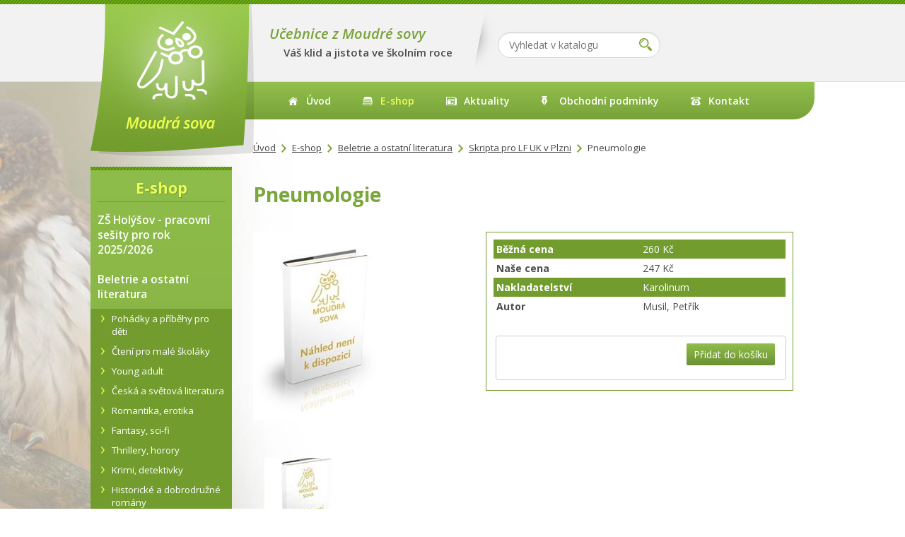

--- FILE ---
content_type: text/html; charset=utf-8
request_url: https://www.moudrasova.cz/e-shop?oid=4370838&nid=13923&action=itemDetail&id=59144
body_size: 8869
content:
<!DOCTYPE html>
<html lang="cs" data-lang-system="cs">
	<head>



		<!--[if IE]><meta http-equiv="X-UA-Compatible" content="IE=EDGE"><![endif]-->
			<meta name="viewport" content="width=device-width, initial-scale=1, user-scalable=yes">
			<meta http-equiv="content-type" content="text/html; charset=utf-8" />
			<meta name="robots" content="index,follow" />
			<meta name="author" content="Antee s.r.o." />
			<meta name="google-site-verification" content="zdhcazDtZliqupSGg7yJcK-soXgOWYEzriUnK5_decI" />
			<meta name="viewport" content="width=device-width, initial-scale=1, user-scalable=yes" />
<title>Pneumologie  | Knihkupectví Moudrá sova</title>

		<link rel="stylesheet" type="text/css" href="https://cdn.antee.cz/jqueryui/1.8.20/css/smoothness/jquery-ui-1.8.20.custom.css?v=2" integrity="sha384-969tZdZyQm28oZBJc3HnOkX55bRgehf7P93uV7yHLjvpg/EMn7cdRjNDiJ3kYzs4" crossorigin="anonymous" />
		<link rel="stylesheet" type="text/css" href="/style.php?nid=RVFHQ0U=&amp;ver=1768399196" />
		<link rel="stylesheet" type="text/css" href="/css/libs.css?ver=1768399900" />
		<link rel="stylesheet" type="text/css" href="https://cdn.antee.cz/genericons/genericons/genericons.css?v=2" integrity="sha384-DVVni0eBddR2RAn0f3ykZjyh97AUIRF+05QPwYfLtPTLQu3B+ocaZm/JigaX0VKc" crossorigin="anonymous" />

		<script src="/js/jquery/jquery-3.0.0.min.js" ></script>
		<script src="/js/jquery/jquery-migrate-3.1.0.min.js" ></script>
		<script src="/js/jquery/jquery-ui.min.js" ></script>
		<script src="/js/jquery/jquery.ui.touch-punch.min.js" ></script>
		<script src="/js/libs.min.js?ver=1768399900" ></script>
		<script src="/js/ipo.min.js?ver=1768399889" ></script>
			<script src="/js/locales/cs.js?ver=1768399196" ></script>

			<script src='https://www.google.com/recaptcha/api.js?hl=cs&render=explicit' ></script>

		<link href="/aktuality?action=atom" type="application/atom+xml" rel="alternate" title="Aktuality">
<link href="//fonts.googleapis.com/css?family=Open+Sans:400,600,600italic,700&amp;subset=latin,latin-ext" rel="stylesheet" type="text/css">
<script type="text/javascript">
$(function() {
$("#ipocopyright").insertAfter($("#ipocontainer"));
});
</script>
<script type="text/javascript">
$(document).ready(function() {
$(".minicart .form-item.approval label span:eq(0)").html("Souhlasím s <a href='/obchodni-podminky' target='_blank'>obchodními podmínkami<\/a> a se zpracováním osobních údajů");
});
</script>
<script type="text/javascript">
$(document).ready(function() {
$('#frmform-companyName-pair > div.form-item-label > label').append('<span class="manually-added-meta meta"> - povinné');
$('#frmform-companyICO-pair > div.form-item-label > label').append('<span class="manually-added-meta meta"> - povinné');
if ($('#frmform-typeCostumer').val() === "0") {
$('.transport-free').show();
$('.manually-added-meta').show();
} else {
$('.transport-free').hide();
$('.manually-added-meta').hide();
}
if ($("#minicart-overall-field").length) {
$('<div class="form-item" id="VyslCenaSDopravou">').insertBefore('.form-item.buttons');
$("#VyslCenaSDopravou").html('<div class="form-item-label">Celková cena s dopravou a platbou: ');
$("#VyslCenaSDopravou").append('<div class="form-item-field">');
calculateOverallPrice()
$("#frmform-shippingSchool-pair > div.form-item-field").on("click", function() {
calculateOverallPrice();
if ($('input[name=shippingSchool]:checked').val() === "transportService1_0") {
$('.transport-free').hide();
} else {
$('.transport-free').show();
}
});
$("#frmform-shippingPrivateCostumer-pair > div.form-item-field").on("click", function() {
calculateOverallPrice();
});
$("#frmform-paymentSchool-pair > div.form-item-field").on("click", function() {
calculateOverallPrice();
});
$("#frmform-paymentInplace-pair > div.form-item-field").on("click", function() {
calculateOverallPrice();
});
$("#frmform-payment-pair > div.form-item-field").on("click", function() {
calculateOverallPrice();
});
$("#frmform-typeCostumer").on("change", function() {
calculateOverallPrice();
if ($('#frmform-typeCostumer').val() === "0") {
$('.transport-free').show();
$('.manually-added-meta').show();
} else {
$('.transport-free').hide();
$('.manually-added-meta').hide();
}
});
}
function calculateOverallPrice() {
var formularCenaZbozi = $("#minicart-overall-field").find("td").eq(1).html().replace(" Kč","");
if ($("#frmform-shippingPrivateCostumer-pair").css("display") != "none") {
var formularCenaDopravyRaw = $("#frmform-shippingPrivateCostumer-pair > .form-item-field").find("input:checked").eq(0).attr("value");
}
if ($("#frmform-shippingSchool-pair").css("display") != "none") {
var formularCenaDopravyRaw = $("#frmform-shippingSchool-pair > .form-item-field").find("input:checked").eq(0).attr("value");
}
var formularCenaDopravyStart = formularCenaDopravyRaw.indexOf("_") + 1;
var formularCenaDopravy = formularCenaDopravyRaw.substring(formularCenaDopravyStart);
if($("#frmform-payment-pair").css("display") != "none") {
var formularCenaPlatbyRaw = $("#frmform-payment-pair > .form-item-field").find("input:checked").eq(0).attr("value");;
}
if($("#frmform-paymentInplace-pair").css("display") != "none") {
var formularCenaPlatbyRaw = $("#frmform-paymentInplace-pair > .form-item-field").find("input:checked").eq(0).attr("value");;
}
if($("#frmform-paymentSchool-pair").css("display") != "none") {
var formularCenaPlatbyRaw = $("#frmform-paymentSchool-pair > .form-item-field").find("input:checked").eq(0).attr("value");;
}
var formularCenaPlatbyStart = formularCenaPlatbyRaw.indexOf("_") + 1;
var formularCenaPlatby = formularCenaPlatbyRaw.substring(formularCenaPlatbyStart);
var FormularCenaSDopravou = parseInt(formularCenaZbozi) + parseInt(formularCenaDopravy) + parseInt(formularCenaPlatby);
$("#VyslCenaSDopravou > .form-item-field").html(FormularCenaSDopravou + ' Kč');
}
});
</script>
<script type="text/javascript">
$(document).ready(function() {
$("#frmform-paymentInplace-pair .form-item-field label").text("Na prodejně - hotově nebo platební kartou");
});
</script>	</head>

	<body id="page4370838" class="subpage4370838"
			
			data-nid="13923"
			data-lid="CZ"
			data-oid="4370838"
			data-layout-pagewidth="764"
			
			data-slideshow-timer="3"
			 data-ipo-meta-category="4422" data-ipo-meta-parent-categories="4205" data-ipo-meta-subcategory="4422 4205" data-ipo-meta-item-id="59144" data-ipo-meta-item-code="59144"
						
				
				data-layout="responsive" data-viewport_width_responsive="1024"
			>



						<div id="ipocontainer">

			<div class="menu-toggler">

				<span>Menu</span>
				<span class="genericon genericon-menu"></span>
			</div>

			<span id="back-to-top">

				<i class="fa fa-angle-up"></i>
			</span>

			<div id="ipoheader">

				<a href="/" class="logo">
	<img src="/image.php?nid=13923&amp;oid=4374742" alt="Moudrá Sova">
</a>

<div class="slogan">
	<div class="slogan1">Učebnice z Moudré sovy</div>
	<div class="slogan2">Váš klid a jistota ve školním roce</div>
</div>

<div class="fixed">
	<h4>Náhradní plnění</h4>
	<p>Odebíráním knih a učebnic od nás můžete uplatnit náhradní plnění. Informujte se u nás na podrobnosti!</p>
	<p><a href="/nahradni-plneni">více informací</a></p>
</div><div class="catalogFulltextSearch" id="catalog-fulltext-search-4370838">
	<h4 class="newsheader">Vyhledat v katalogu</h4>
	<div class="newsbody">
<form action="/e-shop" method="get" id="frm-headerSection-catalogFulltextSearchForm-4370838-catalogFulltextSearchForm">
	<input type="hidden" name="action" value="search">
<input type="text" placeholder="Vyhledat v katalogu" name="q" id="frmcatalogFulltextSearchForm-q" value=""> 		<input type="submit" value="Hledat" class="action-button">
</form>
	</div>
</div>
			</div>

			<div id="ipotopmenuwrapper">

				<div id="ipotopmenu">
<h4 class="hiddenMenu">Horní menu</h4>
<ul class="topmenulevel1"><li class="topmenuitem1 noborder" id="ipomenu4344644"><a href="/">Úvod</a></li><li class="topmenuitem1 active" id="ipomenu4370838"><a href="/e-shop">E-shop</a></li><li class="topmenuitem1" id="ipomenu4374735"><a href="/aktuality">Aktuality</a></li><li class="topmenuitem1" id="ipomenu6298919"><a href="/obchodni-podminky">Obchodní podmínky</a></li><li class="topmenuitem1" id="ipomenu4374737"><a href="/kontakt">Kontakt</a></li></ul>
					<div class="cleartop"></div>
				</div>
			</div>
			<div id="ipomain">
				
				<div id="ipomainframe">
					<div id="ipopage">
<div id="iponavigation">
	<h5 class="hiddenMenu">Drobečková navigace</h5>
	<p>
			<a href="/">Úvod</a> <span class="separator">&gt;</span>
			<a href="/e-shop">E-shop</a> <span class="separator">&gt;</span>
			<a href="/e-shop/beletrie-a-ostatni-literatura">Beletrie a ostatní literatura</a> <span class="separator">&gt;</span>
			<a href="/e-shop/beletrie-a-ostatni-literatura/skripta-pro-lf-v-plzni">Skripta pro LF UK v Plzni</a> <span class="separator">&gt;</span>
			<span class="currentPage">Pneumologie </span>
	</p>

</div>
						<div class="ipopagetext">
							<div class="catalog view-itemDetail content eshop-basket">
								
								<h1>Pneumologie </h1>

<div id="snippet--flash"></div>
								
																	
<div id="snippet--detail">	<div class="modal-box" data-modal-box-parent-class="catalog view-itemDetail" data-modal-box-width="760" data-modal-title="Detail položky">
		
<hr class="cleaner">


<div class="eshop-priceAndBasketAdd">

</div>




	<div data-item-id="59144" class="catalog-item clearfix">

<div id="snippet-itemDetailControl-defaultImage">				<div class="default-image">
					<div class="thumbnail">
						<a class="image-detail" href="/image.php?nid=13923&amp;oid=4393384&amp;width=300" data-srcset="/image.php?nid=13923&amp;oid=4393384&amp;width=300 1600w, /image.php?nid=13923&amp;oid=4393384&amp;width=300 1200w, /image.php?nid=13923&amp;oid=4393384&amp;width=300 700w, /image.php?nid=13923&amp;oid=4393384&amp;width=233 300w" data-image-width="300" data-image-height="387" data-caption="náhled">
<img alt="náhled" width="207" height="267" src="/image.php?nid=13923&amp;oid=4393384&amp;width=207&amp;height=267">
</a>
					</div>
				</div>
</div>
		<div class="attributes">

			<div class="attributes-row clearfix attr-bezna-cena" >

				<div class="attributes-cell">
					<strong>Běžná cena</strong>
				</div>
				<div class="attributes-cell">
							260 Kč
				</div>
			</div>
			<div class="attributes-row clearfix attr-nase-cena" >

				<div class="attributes-cell">
					<strong>Naše cena</strong>
				</div>
				<div class="attributes-cell">
							247 Kč
				</div>
			</div>
			<div class="attributes-row clearfix attr-nakladatelstvi" >

				<div class="attributes-cell">
					<strong>Nakladatelství</strong>
				</div>
				<div class="attributes-cell">
							Karolinum
				</div>
			</div>
			<div class="attributes-row clearfix attr-autor" >

				<div class="attributes-cell">
					<strong>Autor</strong>
				</div>
				<div class="attributes-cell">
							Musil, Petřík
				</div>
			</div>
		</div>
		<hr class="cleaner">

		
		<div class="paragraph description clearfix"></div>
	</div>
<script >
	$(document).ready(function() {
		var itemSwitchable = false;

		/**
		 * Skovat spinner.
		 */
		ipo.api.hideSpinner();
		/**
		 * Skovat tlačítka měnící výběr.
		 */
		$('.attributes-cell > select').on('change', function() {
			if(this.value == "addNew") {
				$(this).siblings('a.ajax-modal')[0].click();
			} else if (itemSwitchable) {
				ipo.api.showSpinner("P\u0159ep\u00edn\u00e1n\u00ed varianty...");
					$(this).siblings('input[value="switchVariant"]')[0].click();
			}
		});

		$('.toolbar a.ajax-modal').on('click', function() {
			ipo.api.showSpinner("Na\u010d\u00edt\u00e1n\u00ed...");
		});

		/**
		 * Pokud formulář otevřeme do dialogového okna, tak mu (formuláři) nastavit
		 * třídu ajax, aby komunikace probíhala ajaxově a zůstalo to v tom modálu.
		 */
		if ($('.modal-dialog-content').length > 0) {
			$('form.basketAddForm').on('submit', function() {
				ipo.api.showSpinner("P\u0159id\u00e1v\u00e1n\u00ed do ko\u0161\u00edku...");
			});
			$('form.attributes').addClass('ajax');
		}

		/**
		 * Move default item image before add to basket form if screen width is below 600.
		 * Only if modules responsive and catalog_eshop are enabled.
		 */
		$(window).on('resize', function() {
			moveDefaultImage();
		});
		moveDefaultImage();
	});

	function moveDefaultImage() {
		var image = $(".catalog.view-itemDetail div[id$='defaultImage']");
		if ($(window).width() <= 600) {
			image.insertAfter($("div[data-modal-box-parent-class='catalog view-itemDetail']").find($("hr.cleaner")).eq(0));
		} else {
			$(".catalog.view-itemDetail .catalog-item").prepend(image);
		}
	}
</script>
	</div>
</div>
	
<div id="snippet--images"><div class="images clearfix">

																	<div class="image-wrapper" data-img="4400697" style="margin: 10px; padding: 6px;">
				<div class="image-inner-wrapper with-description">
						<div class="image-thumbnail" style="width: 120px; height: 120px;">
				<a class="image-detail" href="/image.php?nid=13923&amp;oid=4400697&amp;width=300" data-srcset="/image.php?nid=13923&amp;oid=4400697&amp;width=300 1600w, /image.php?nid=13923&amp;oid=4400697&amp;width=300 1200w, /image.php?nid=13923&amp;oid=4400697&amp;width=300 700w, /image.php?nid=13923&amp;oid=4400697&amp;width=233 300w" data-image-width="300" data-image-height="387" data-caption="náhled knihy">
<img alt="náhled knihy" style="margin: -18px 0px;" width="120" height="155" src="/image.php?nid=13923&amp;oid=4400697&amp;width=120&amp;height=155">
</a>
			</div>
										<div class="image-description" title="náhled knihy" style="width: 120px;">
						náhled knihy					</div>
						</div>
	</div>
		<hr class="cleaner">
</div>
</div>

<div id="snippet--uploader"></div>

<a class='backlink' href='/e-shop/beletrie-a-ostatni-literatura/skripta-pro-lf-v-plzni'>Zpět na přehled</a>
															</div>
						</div>
					</div>


										<div id="ipoleftblock">
												<div id="ipomenu">
							<div class="hrclear"></div>
															<div class="categories-menu" id="categories-menu-4370838">

	<h3>E-shop</h3>
		<ul>

			<li class="category-33064">		<a href="/e-shop/holysov-pracovni-sesity-pro-rok-20242025">ZŠ Holýšov - pracovní sešity pro rok 2025/2026</a>
</li>
			<li class="category-4205 submenu1">		<a href="/e-shop/beletrie-a-ostatni-literatura">Beletrie a ostatní literatura</a>
		<ul>

			<li class="category-30872">		<a href="/e-shop/beletrie-a-ostatni-literatura/detska-literatura">Pohádky a příběhy pro děti</a>
</li>
			<li class="category-30924">		<a href="/e-shop/beletrie-a-ostatni-literatura/prvni-druhe-treti-a-obrazkove-cteni">Čtení pro malé školáky</a>
</li>
			<li class="category-30923 submenu2">		<a href="/e-shop/beletrie-a-ostatni-literatura/young-adult">Young adult</a>
		<ul>

			<li class="category-30927">		<a href="/e-shop/beletrie-a-ostatni-literatura/young-adult/romantika">Romantika</a>
</li>
			<li class="category-30928">		<a href="/e-shop/beletrie-a-ostatni-literatura/young-adult/fantasy">Fantasy</a>
</li>
			<li class="category-30932">		<a href="/e-shop/beletrie-a-ostatni-literatura/young-adult/dobrodruzstvi">Dobrodružné, detektivní</a>
</li>
			<li class="category-30933">		<a href="/e-shop/beletrie-a-ostatni-literatura/young-adult/pribehy-o-zviratech">Příběhy o zvířatech</a>
</li>
		</ul>
</li>
			<li class="category-30862 submenu2">		<a href="/e-shop/beletrie-a-ostatni-literatura/ceska-a-svetova-literatura">Česká a světová literatura</a>
		<ul>

			<li class="category-30914">		<a href="/e-shop/beletrie-a-ostatni-literatura/ceska-a-svetova-literatura/povinna-cetba">Povinná četba</a>
</li>
		</ul>
</li>
			<li class="category-30866">		<a href="/e-shop/beletrie-a-ostatni-literatura/romantika-erotika">Romantika, erotika</a>
</li>
			<li class="category-30865">		<a href="/e-shop/beletrie-a-ostatni-literatura/fantasy-sci-fi">Fantasy, sci-fi</a>
</li>
			<li class="category-30863">		<a href="/e-shop/beletrie-a-ostatni-literatura/thrillery-horory">Thrillery, horory</a>
</li>
			<li class="category-30864">		<a href="/e-shop/beletrie-a-ostatni-literatura/krimi-detektivky">Krimi, detektivky</a>
</li>
			<li class="category-30913">		<a href="/e-shop/beletrie-a-ostatni-literatura/historicke-romany">Historické a dobrodružné romány</a>
</li>
			<li class="category-4206">		<a href="/e-shop?oid=4370838&amp;nid=13923&amp;action=detail&amp;id=4206">Literatura faktu</a>
</li>
			<li class="category-30870">		<a href="/e-shop/beletrie-a-ostatni-literatura/zajmy-a-konicky">Zájmy a koníčky</a>
</li>
			<li class="category-30869">		<a href="/e-shop/beletrie-a-ostatni-literatura/osobni-rozvoj-zivotni-styl">Osobní rozvoj, psychologie pro každého</a>
</li>
			<li class="category-30916">		<a href="/e-shop/beletrie-a-ostatni-literatura/naucna-literatura">Naučná literatura, encyklopedie</a>
</li>
			<li class="category-30915">		<a href="/e-shop/beletrie-a-ostatni-literatura/regionalni-literatura">Regionální literatura</a>
</li>
			<li class="category-4236">		<a href="/e-shop/beletrie-a-ostatni-literatura/autoskola">Autoškola</a>
</li>
			<li class="category-4422">		<a class="active" href="/e-shop/beletrie-a-ostatni-literatura/skripta-pro-lf-v-plzni">Skripta pro LF UK v Plzni</a>
</li>
			<li class="category-32454">		<a href="/e-shop/beletrie-a-ostatni-literatura/odborna-lekarska-literatura">Odborná lékařská literatura</a>
</li>
			<li class="category-33340">		<a href="/e-shop/beletrie-a-ostatni-literatura/osobnosti-rozhovory">Osobnosti, rozhovory</a>
</li>
		</ul>
</li>
		</ul>
</div>
														<div class="hrclear"></div>
						</div>
						
						<div id="ipoleftblockin">
							<div class="ipolefttext">
								<div class="column-message">
	<div class="paragraph">
					
			</div>
</div>
<div class="column-message">
	<div class="paragraph">
					
			</div>
</div>
							</div>
						</div>
					</div>
					

					

					<div class="hrclear"></div>
					<div id="ipocopyright">
<div class="copyright">
	<div class="col-1 footer">
	<div class="col-6-12 footer-links">
		<div class="col-1">
			<div class="col-6-12">
				<a href="/e-shop">E-shop knih</a>
			</div>
			<div class="col-6-12">
				<a href="/obchodni-podminky">Obchodní podmínky</a>
			</div>
		</div>
		<div class="col-1">
			<div class="col-6-12">
				<a href="/kontakt">Kontakt</a>
			</div>
			<div class="col-6-12">
				<a href="/mapa-stranek">Mapa stránek</a>
			</div>
		</div>
	</div>
	<div class="col-3-12">
		<div class="footer-shadow">
			Knihkupectví Moudrá sova<br>
			Klatovská 28<br>301 00 Plzeň
		</div>
	</div>
	<div class="col-3-12">
		<div class="footer-shadow">
			Tel.: +420 377 326 326<br>
			Email: <a href="mailto:info@moudrasova.cz">info@moudrasova.cz</a>
		</div>
	</div>
</div>
<div class="col-1 antee">© 2026 GEOM AH, s.r.o., <a href="mailto:info@moudrasova.cz">Kontaktovat webmastera</a><br>ANTEE s.r.o. - <a href="https://www.antee.cz" rel="nofollow">Tvorba webových stránek</a>, Redakční systém IPO</div>
</div>
					</div>
					<div id="ipostatistics">
<script >
	var _paq = _paq || [];
	_paq.push(['disableCookies']);
	_paq.push(['trackPageView']);
	_paq.push(['enableLinkTracking']);
	(function() {
		var u="https://matomo.antee.cz/";
		_paq.push(['setTrackerUrl', u+'piwik.php']);
		_paq.push(['setSiteId', 1310]);
		var d=document, g=d.createElement('script'), s=d.getElementsByTagName('script')[0];
		g.defer=true; g.async=true; g.src=u+'piwik.js'; s.parentNode.insertBefore(g,s);
	})();
</script>
<script >
	$(document).ready(function() {
		$('a[href^="mailto"]').on("click", function(){
			_paq.push(['setCustomVariable', 1, 'Click mailto','Email='+this.href.replace(/^mailto:/i,'') + ' /Page = ' +  location.href,'page']);
			_paq.push(['trackGoal', 4]);
			_paq.push(['trackPageView']);
		});

		$('a[href^="tel"]').on("click", function(){
			_paq.push(['setCustomVariable', 1, 'Click telefon','Telefon='+this.href.replace(/^tel:/i,'') + ' /Page = ' +  location.href,'page']);
			_paq.push(['trackPageView']);
		});
	});
</script>
					</div>

					<div id="ipofooter">
						<script src="/file.php?nid=13923&amp;oid=4471182"></script>

<script type="text/javascript">

	if($(".catalog.view-detail")[0]) {
		var vrsek = $(".catalog.view-detail")[0];
		vlozkosik(vrsek);
		pridatTlacCategory();
	}

	if($(".view-itemDetail")[0]) {
		var vrsek = $(".view-itemDetail")[0];
		vlozkosik(vrsek);
		pridatTlacItem();
	}
	function vlozkosik(vrsek) {//tlačítka zobrazit a vyprázdnit košík
		var dveTlac = '<div class="topesh"><form method="post" action="" class="zobrkos"><fieldset><input type="hidden" value="_cart" name="cmd"><input type="hidden" value="1" name="display"><input type="submit" value="Zobrazit košík" name="submit" class="action-button"><input type="button" value="Vyprázdnit košík" onclick="paypal.minicart.reset();paypal.minicart.view.show();CartSummaryRetarded();" class="zobrkos action-button">';
		$(vrsek).find("h1").after(dveTlac);
	}

	function pridatTlacCategory() {
		i = 0;
		while ($(".js-param-search-product")[i]) {

			var produkt = $(".js-param-search-product")[i];
			if ($( produkt ).find( ".attr-nase-cena" )[0] === undefined) {
				return;
			}
			var cena2 = $( produkt ).find( ".attr-nase-cena" )[0].getElementsByClassName("attributes-cell")[1].textContent.trim().replace(/\s/g,"").replace("Kč","").replace(/&nbsp;/g, '');
			if (cena2.indexOf("-")==-1) {
				var cena = cena2.replace(",",".");//item_price
			}
			else {
				var cena = cena2.replace(",-","");//item_price
			}

			var atributy = $(produkt).attr("data-attributes");
			var id = $(produkt).attr("id");
			var poloz = document.getElementById(id);
			var header = $(poloz).find("h3").eq(0);
			var title = $(header).attr("title").replace(/"/g, "&quot;");//item_name
			var link = $(header).find("a").eq(0).attr("href");//href
			var itemNo = id.substring((id.search('m-'))+2);//item_number

			var minicartPoleZac =
				['<form action="" method="post" class="kosik-tlac">',
				 '<fieldset>'
				].join('\n');

			var minicartPoleArr = [
				//type, name, value
				['hidden','cmd','_cart'],
				['hidden','add','1'],
				['hidden','item_name',title],
				['hidden','amount',cena],
				['hidden','currency_code','CZK'],
				['hidden','href',link],
				['hidden','item_number',itemNo]
			];

			var minicartPoleInps = '';

			x = 0;
			while (minicartPoleArr[x]) {
				minicartPoleInps += '<input type="' + minicartPoleArr[x][0] + '" name="' + minicartPoleArr[x][1] + '" value="' + minicartPoleArr[x][2] + '">';
				x++;
			}

			var minicartPoleKon =
				['<input class="action-button" type="submit" name="submit" value="Přidat do košíku" onclick="CartSummaryRetarded();">',
				 '',
				 ''
				].join('\n');

			var minicartPole = minicartPoleZac + minicartPoleInps + minicartPoleKon;
			$(produkt).children('div').append(minicartPole);
			i++;
		}
	}


	function pridatTlacItem() {
		function getURLParameter(name) {
			return decodeURIComponent((new RegExp('[?|&]' + name + '=' + '([^&;]+?)(&|#|;|$)').exec(location.search)||[,""])[1].replace(/\+/g, '%20'))||null
		}
		var itemNo = $(".catalog-item").data("itemId");
		var title = $( "h1" ).eq(0).html().replace(/"/g, "&quot;");
		var link = location.pathname + location.search;
		var cenaRaw = $( ".attr-nase-cena" ).eq(0).find( ".attributes-cell" ).eq(1).html();
		var cena = cenaRaw.trim().replace(/\s/g,"").replace(/&nbsp;/g, '').replace("Kč","").replace(",-","").replace(",",".");

		var minicartPoleZac2 =
			['<form action="" method="post" class="kosik-tlac2">',
			 '<fieldset>'
			].join('\n');

		var minicartPoleArr2 = [
			//type, name, value
			['hidden','cmd','_cart'],
			['hidden','add','1'],
			['hidden','item_name',title],
			['hidden','amount',cena],
			['hidden','currency_code','CZK'],
			['hidden','href',link],
			['hidden','item_number',itemNo]
		];

		var minicartPoleInps2 = '';

		y = 0;
		while (minicartPoleArr2[y]) {
			minicartPoleInps2 += '<input type="' + minicartPoleArr2[y][0] + '" name="' + minicartPoleArr2[y][1] + '" value="' + minicartPoleArr2[y][2] + '">';
			y++;
		}

		var minicartPoleKon2 =
			['<input class="action-button" type="submit" name="submit" value="Přidat do košíku" onclick="CartSummaryRetarded();">',
			 '',
			 ''
			].join('\n');

		var minicartPole2 = minicartPoleZac2 + minicartPoleInps2 + minicartPoleKon2;

		$(".attributes" ).append(minicartPole2);

	}

	var url;
	if ($('#system-menu')[0]) {
		url = '/user.php?oid=4399695&nid=13923'
	} else {
		url = '/index.php?oid=4399695&nid=13923'
	}

	paypal.minicart.render({
		action: url,
		strings: {
			button: 'Objednat',
			buttonAlt: "Objednat",
			subtotal: "Celkem:",
			discount:"Sleva:",
			processing:"Zpracovávám...",
			empty:"Váš nákupní košík je prázdný"
		}
	});

	function CartSummaryRetarded(time) {
		if (time === undefined) {
			time = 100;
		}
		setTimeout(CartSummary, time);
	}

	function CartSummary() {
		var cartIcon = '<i class="fa fa-shopping-cart fa-4">';
		var cartSubtotal = $(".minicart-subtotal").eq(0).html();
		if (cartSubtotal != null) {
			var cartSubtotalSubstr = cartSubtotal.trim().replace("Celkem: ","");
			$("#cartsummary").html(cartIcon);

			var quantity = $('.minicart-quantity');
			var cartPocPol = 0;
			for (index = 0; index < quantity.length; ++index) {
				if (!isNaN(parseInt(quantity[index].value))) {
					cartPocPol += parseInt(quantity[index].value);
				}
			}
			$("#cartsummary").append('<span class="cart-pocpol">' + cartPocPol + '')

			$("#cartsummary").append('<span class="cart-price">' + cartSubtotalSubstr + '');
		}
		else {
			$("#cartsummary").html(cartIcon);
			$("#cartsummary").append('<span class="cart-empty">Prázdný košík');
		}
	}

	$(document).ready(function() {
		var divCartSummary = '<div id="cartsummary">';
		$("#ipoheader").append(divCartSummary);
		CartSummary();
	});

	$(document).on('click', '.minicart-remove', function() {
		CartSummaryRetarded();
	});
	$(document).on('keyup', '.minicart-quantity', function() {
		CartSummaryRetarded(500);
	});
	$(document).on('click', '#cartsummary', function() {
		setTimeout( function() {
			paypal.minicart.view.show();
		}, 100);

	});

</script>
					</div>
				</div>
			</div>
		</div>
	</body>
</html>


--- FILE ---
content_type: application/javascript
request_url: https://www.moudrasova.cz/file.php?nid=13923&oid=4471182
body_size: 48214
content:
/*!
 * minicart
 * The Mini Cart is a great way to improve your PayPal shopping cart integration.
 *
 * @version 3.0.5
 * @author Jeff Harrell <https://github.com/jeffharrell/>
 * @url http://www.minicartjs.com/
 * @license MIT <https://github.com/jeffharrell/MiniCart/raw/master/LICENSE>
 */
!function a(b, c, d) {
	function e(g, h) {
		if (!c[g]) {
			if (!b[g]) {
				var i = "function" == typeof require && require;
				if (!h && i)
					return i(g, !0);
				if (f)
					return f(g, !0);
				throw new Error("Cannot find module '" + g + "'")
			}
			var j = c[g] = {exports: {}};
			b[g][0].call(j.exports, function (a) {
				var c = b[g][1][a];
				return e(c ? c : a)
			}, j, j.exports, a, b, c, d)
		}
		return c[g].exports
	}
	for (var f = "function" == typeof require && require, g = 0; g < d.length; g++)
		e(d[g]);
	return e
}({1: [function (a, b, c) {
			function d(a) {
				return"[object Array]" === j.call(a)
			}
			function e(a, b) {
				var c;
				if (null === a)
					c = {__proto__: null};
				else {
					if ("object" != typeof a)
						throw new TypeError("typeof prototype[" + typeof a + "] != 'object'");
					var d = function () {
					};
					d.prototype = a, c = new d, c.__proto__ = a
				}
				return"undefined" != typeof b && Object.defineProperties && Object.defineProperties(c, b), c
			}
			function f(a) {
				return"object" != typeof a && "function" != typeof a || null === a
			}
			function g(a) {
				if (f(a))
					throw new TypeError("Object.keys called on a non-object");
				var b = [];
				for (var c in a)
					k.call(a, c) && b.push(c);
				return b
			}
			function h(a) {
				if (f(a))
					throw new TypeError("Object.getOwnPropertyNames called on a non-object");
				var b = g(a);
				return c.isArray(a) && -1 === c.indexOf(a, "length") && b.push("length"), b
			}
			function i(a, b) {
				return{value: a[b]}
			}
			var j = Object.prototype.toString, k = Object.prototype.hasOwnProperty;
			c.isArray = "function" == typeof Array.isArray ? Array.isArray : d, c.indexOf = function (a, b) {
				if (a.indexOf)
					return a.indexOf(b);
				for (var c = 0; c < a.length; c++)
					if (b === a[c])
						return c;
				return-1
			}, c.filter = function (a, b) {
				if (a.filter)
					return a.filter(b);
				for (var c = [], d = 0; d < a.length; d++)
					b(a[d], d, a) && c.push(a[d]);
				return c
			}, c.forEach = function (a, b, c) {
				if (a.forEach)
					return a.forEach(b, c);
				for (var d = 0; d < a.length; d++)
					b.call(c, a[d], d, a)
			}, c.map = function (a, b) {
				if (a.map)
					return a.map(b);
				for (var c = new Array(a.length), d = 0; d < a.length; d++)
					c[d] = b(a[d], d, a);
				return c
			}, c.reduce = function (a, b, c) {
				if (a.reduce)
					return a.reduce(b, c);
				var d, e = !1;
				2 < arguments.length && (d = c, e = !0);
				for (var f = 0, g = a.length; g > f; ++f)
					a.hasOwnProperty(f) && (e ? d = b(d, a[f], f, a) : (d = a[f], e = !0));
				return d
			}, c.substr = "b" !== "ab".substr(-1) ? function (a, b, c) {
				return 0 > b && (b = a.length + b), a.substr(b, c)
			} : function (a, b, c) {
				return a.substr(b, c)
			}, c.trim = function (a) {
				return a.trim ? a.trim() : a.replace(/^\s+|\s+$/g, "")
			}, c.bind = function () {
				var a = Array.prototype.slice.call(arguments), b = a.shift();
				if (b.bind)
					return b.bind.apply(b, a);
				var c = a.shift();
				return function () {
					b.apply(c, a.concat([Array.prototype.slice.call(arguments)]))
				}
			}, c.create = "function" == typeof Object.create ? Object.create : e;
			var l = "function" == typeof Object.keys ? Object.keys : g, m = "function" == typeof Object.getOwnPropertyNames ? Object.getOwnPropertyNames : h;
			if ((new Error).hasOwnProperty("description")) {
				var n = function (a, b) {
					return"[object Error]" === j.call(a) && (b = c.filter(b, function (a) {
						return"description" !== a && "number" !== a && "message" !== a
					})), b
				};
				c.keys = function (a) {
					return n(a, l(a))
				}, c.getOwnPropertyNames = function (a) {
					return n(a, m(a))
				}
			} else
				c.keys = l, c.getOwnPropertyNames = m;
			if ("function" == typeof Object.getOwnPropertyDescriptor)
				try {
					Object.getOwnPropertyDescriptor({a: 1}, "a"), c.getOwnPropertyDescriptor = Object.getOwnPropertyDescriptor
				} catch (o) {
					c.getOwnPropertyDescriptor = function (a, b) {
						try {
							return Object.getOwnPropertyDescriptor(a, b)
						} catch (c) {
							return i(a, b)
						}
					}
				}
			else
				c.getOwnPropertyDescriptor = i
		}, {}], 2: [function () {
		}, {}], 3: [function (a, b, c) {
			function d(a, b) {
				for (var c = 0, d = a.length - 1; d >= 0; d--) {
					var e = a[d];
					"." === e ? a.splice(d, 1) : ".." === e ? (a.splice(d, 1), c++) : c && (a.splice(d, 1), c--)
				}
				if (b)
					for (; c--; c)
						a.unshift("..");
				return a
			}
			var e = a("__browserify_process"), f = a("util"), g = a("_shims"), h = /^(\/?|)([\s\S]*?)((?:\.{1,2}|[^\/]+?|)(\.[^.\/]*|))(?:[\/]*)$/, i = function (a) {
				return h.exec(a).slice(1)
			};
			c.resolve = function () {
				for (var a = "", b = !1, c = arguments.length - 1; c >= -1 && !b; c--) {
					var h = c >= 0 ? arguments[c] : e.cwd();
					if (!f.isString(h))
						throw new TypeError("Arguments to path.resolve must be strings");
					h && (a = h + "/" + a, b = "/" === h.charAt(0))
				}
				return a = d(g.filter(a.split("/"), function (a) {
					return!!a
				}), !b).join("/"), (b ? "/" : "") + a || "."
			}, c.normalize = function (a) {
				var b = c.isAbsolute(a), e = "/" === g.substr(a, -1);
				return a = d(g.filter(a.split("/"), function (a) {
					return!!a
				}), !b).join("/"), a || b || (a = "."), a && e && (a += "/"), (b ? "/" : "") + a
			}, c.isAbsolute = function (a) {
				return"/" === a.charAt(0)
			}, c.join = function () {
				var a = Array.prototype.slice.call(arguments, 0);
				return c.normalize(g.filter(a, function (a) {
					if (!f.isString(a))
						throw new TypeError("Arguments to path.join must be strings");
					return a
				}).join("/"))
			}, c.relative = function (a, b) {
				function d(a) {
					for (var b = 0; b < a.length && "" === a[b]; b++)
						;
					for (var c = a.length - 1; c >= 0 && "" === a[c]; c--)
						;
					return b > c ? [] : a.slice(b, c - b + 1)
				}
				a = c.resolve(a).substr(1), b = c.resolve(b).substr(1);
				for (var e = d(a.split("/")), f = d(b.split("/")), g = Math.min(e.length, f.length), h = g, i = 0; g > i; i++)
					if (e[i] !== f[i]) {
						h = i;
						break
					}
				for (var j = [], i = h; i < e.length; i++)
					j.push("..");
				return j = j.concat(f.slice(h)), j.join("/")
			}, c.sep = "/", c.delimiter = ":", c.dirname = function (a) {
				var b = i(a), c = b[0], d = b[1];
				return c || d ? (d && (d = d.substr(0, d.length - 1)), c + d) : "."
			}, c.basename = function (a, b) {
				var c = i(a)[2];
				return b && c.substr(-1 * b.length) === b && (c = c.substr(0, c.length - b.length)), c
			}, c.extname = function (a) {
				return i(a)[3]
			}
		}, {__browserify_process: 5, _shims: 1, util: 4}], 4: [function (a, b, c) {
			function d(a, b) {
				var d = {seen: [], stylize: f};
				return arguments.length >= 3 && (d.depth = arguments[2]), arguments.length >= 4 && (d.colors = arguments[3]), o(b) ? d.showHidden = b : b && c._extend(d, b), u(d.showHidden) && (d.showHidden = !1), u(d.depth) && (d.depth = 2), u(d.colors) && (d.colors = !1), u(d.customInspect) && (d.customInspect = !0), d.colors && (d.stylize = e), h(d, a, d.depth)
			}
			function e(a, b) {
				var c = d.styles[b];
				return c ? "[" + d.colors[c][0] + "m" + a + "[" + d.colors[c][1] + "m" : a
			}
			function f(a) {
				return a
			}
			function g(a) {
				var b = {};
				return G.forEach(a, function (a) {
					b[a] = !0
				}), b
			}
			function h(a, b, d) {
				if (a.customInspect && b && z(b.inspect) && b.inspect !== c.inspect && (!b.constructor || b.constructor.prototype !== b)) {
					var e = b.inspect(d);
					return s(e) || (e = h(a, e, d)), e
				}
				var f = i(a, b);
				if (f)
					return f;
				var o = G.keys(b), p = g(o);
				if (a.showHidden && (o = G.getOwnPropertyNames(b)), 0 === o.length) {
					if (z(b)) {
						var q = b.name ? ": " + b.name : "";
						return a.stylize("[Function" + q + "]", "special")
					}
					if (v(b))
						return a.stylize(RegExp.prototype.toString.call(b), "regexp");
					if (x(b))
						return a.stylize(Date.prototype.toString.call(b), "date");
					if (y(b))
						return j(b)
				}
				var r = "", t = !1, u = ["{", "}"];
				if (n(b) && (t = !0, u = ["[", "]"]), z(b)) {
					var w = b.name ? ": " + b.name : "";
					r = " [Function" + w + "]"
				}
				if (v(b) && (r = " " + RegExp.prototype.toString.call(b)), x(b) && (r = " " + Date.prototype.toUTCString.call(b)), y(b) && (r = " " + j(b)), 0 === o.length && (!t || 0 == b.length))
					return u[0] + r + u[1];
				if (0 > d)
					return v(b) ? a.stylize(RegExp.prototype.toString.call(b), "regexp") : a.stylize("[Object]", "special");
				a.seen.push(b);
				var A;
				return A = t ? k(a, b, d, p, o) : o.map(function (c) {
					return l(a, b, d, p, c, t)
				}), a.seen.pop(), m(A, r, u)
			}
			function i(a, b) {
				if (u(b))
					return a.stylize("undefined", "undefined");
				if (s(b)) {
					var c = "'" + JSON.stringify(b).replace(/^"|"$/g, "").replace(/'/g, "\\'").replace(/\\"/g, '"') + "'";
					return a.stylize(c, "string")
				}
				return r(b) ? a.stylize("" + b, "number") : o(b) ? a.stylize("" + b, "boolean") : p(b) ? a.stylize("null", "null") : void 0
			}
			function j(a) {
				return"[" + Error.prototype.toString.call(a) + "]"
			}
			function k(a, b, c, d, e) {
				for (var f = [], g = 0, h = b.length; h > g; ++g)
					f.push(F(b, String(g)) ? l(a, b, c, d, String(g), !0) : "");
				return G.forEach(e, function (e) {
					e.match(/^\d+$/) || f.push(l(a, b, c, d, e, !0))
				}), f
			}
			function l(a, b, c, d, e, f) {
				var g, i, j;
				if (j = G.getOwnPropertyDescriptor(b, e) || {value: b[e]}, j.get ? i = j.set ? a.stylize("[Getter/Setter]", "special") : a.stylize("[Getter]", "special") : j.set && (i = a.stylize("[Setter]", "special")), F(d, e) || (g = "[" + e + "]"), i || (G.indexOf(a.seen, j.value) < 0 ? (i = p(c) ? h(a, j.value, null) : h(a, j.value, c - 1), i.indexOf("\n") > -1 && (i = f ? i.split("\n").map(function (a) {
					return"  " + a
				}).join("\n").substr(2) : "\n" + i.split("\n").map(function (a) {
					return"   " + a
				}).join("\n"))) : i = a.stylize("[Circular]", "special")), u(g)) {
					if (f && e.match(/^\d+$/))
						return i;
					g = JSON.stringify("" + e), g.match(/^"([a-zA-Z_][a-zA-Z_0-9]*)"$/) ? (g = g.substr(1, g.length - 2), g = a.stylize(g, "name")) : (g = g.replace(/'/g, "\\'").replace(/\\"/g, '"').replace(/(^"|"$)/g, "'"), g = a.stylize(g, "string"))
				}
				return g + ": " + i
			}
			function m(a, b, c) {
				var d = 0, e = G.reduce(a, function (a, b) {
					return d++, b.indexOf("\n") >= 0 && d++, a + b.replace(/\u001b\[\d\d?m/g, "").length + 1
				}, 0);
				return e > 60 ? c[0] + ("" === b ? "" : b + "\n ") + " " + a.join(",\n  ") + " " + c[1] : c[0] + b + " " + a.join(", ") + " " + c[1]
			}
			function n(a) {
				return G.isArray(a)
			}
			function o(a) {
				return"boolean" == typeof a
			}
			function p(a) {
				return null === a
			}
			function q(a) {
				return null == a
			}
			function r(a) {
				return"number" == typeof a
			}
			function s(a) {
				return"string" == typeof a
			}
			function t(a) {
				return"symbol" == typeof a
			}
			function u(a) {
				return void 0 === a
			}
			function v(a) {
				return w(a) && "[object RegExp]" === C(a)
			}
			function w(a) {
				return"object" == typeof a && a
			}
			function x(a) {
				return w(a) && "[object Date]" === C(a)
			}
			function y(a) {
				return w(a) && "[object Error]" === C(a)
			}
			function z(a) {
				return"function" == typeof a
			}
			function A(a) {
				return null === a || "boolean" == typeof a || "number" == typeof a || "string" == typeof a || "symbol" == typeof a || "undefined" == typeof a
			}
			function B(a) {
				return a && "object" == typeof a && "function" == typeof a.copy && "function" == typeof a.fill && "function" == typeof a.binarySlice
			}
			function C(a) {
				return Object.prototype.toString.call(a)
			}
			function D(a) {
				return 10 > a ? "0" + a.toString(10) : a.toString(10)
			}
			function E() {
				var a = new Date, b = [D(a.getHours()), D(a.getMinutes()), D(a.getSeconds())].join(":");
				return[a.getDate(), I[a.getMonth()], b].join(" ")
			}
			function F(a, b) {
				return Object.prototype.hasOwnProperty.call(a, b)
			}
			var G = a("_shims"), H = /%[sdj%]/g;
			c.format = function (a) {
				if (!s(a)) {
					for (var b = [], c = 0; c < arguments.length; c++)
						b.push(d(arguments[c]));
					return b.join(" ")
				}
				for (var c = 1, e = arguments, f = e.length, g = String(a).replace(H, function (a) {
					if ("%%" === a)
						return"%";
					if (c >= f)
						return a;
					switch (a) {
						case"%s":
							return String(e[c++]);
						case"%d":
							return Number(e[c++]);
						case"%j":
							try {
								return JSON.stringify(e[c++])
							} catch (b) {
								return"[Circular]"
							}
						default:
							return a
					}
				}), h = e[c]; f > c; h = e[++c])
					g += p(h) || !w(h) ? " " + h : " " + d(h);
				return g
			}, c.inspect = d, d.colors = {bold: [1, 22], italic: [3, 23], underline: [4, 24], inverse: [7, 27], white: [37, 39], grey: [90, 39], black: [30, 39], blue: [34, 39], cyan: [36, 39], green: [32, 39], magenta: [35, 39], red: [31, 39], yellow: [33, 39]}, d.styles = {special: "cyan", number: "yellow", "boolean": "yellow", undefined: "grey", "null": "bold", string: "green", date: "magenta", regexp: "red"}, c.isArray = n, c.isBoolean = o, c.isNull = p, c.isNullOrUndefined = q, c.isNumber = r, c.isString = s, c.isSymbol = t, c.isUndefined = u, c.isRegExp = v, c.isObject = w, c.isDate = x, c.isError = y, c.isFunction = z, c.isPrimitive = A, c.isBuffer = B;
			var I = ["Jan", "Feb", "Mar", "Apr", "May", "Jun", "Jul", "Aug", "Sep", "Oct", "Nov", "Dec"];
			c.log = function () {
				console.log("%s - %s", E(), c.format.apply(c, arguments))
			}, c.inherits = function (a, b) {
				a.super_ = b, a.prototype = G.create(b.prototype, {constructor: {value: a, enumerable: !1, writable: !0, configurable: !0}})
			}, c._extend = function (a, b) {
				if (!b || !w(b))
					return a;
				for (var c = G.keys(b), d = c.length; d--; )
					a[c[d]] = b[c[d]];
				return a
			}
		}, {_shims: 1}], 5: [function (a, b) {
			var c = b.exports = {};
			c.nextTick = function () {
				var a = "undefined" != typeof window && window.setImmediate, b = "undefined" != typeof window && window.postMessage && window.addEventListener;
				if (a)
					return function (a) {
						return window.setImmediate(a)
					};
				if (b) {
					var c = [];
					return window.addEventListener("message", function (a) {
						var b = a.source;
						if ((b === window || null === b) && "process-tick" === a.data && (a.stopPropagation(), c.length > 0)) {
							var d = c.shift();
							d()
						}
					}, !0), function (a) {
						c.push(a), window.postMessage("process-tick", "*")
					}
				}
				return function (a) {
					setTimeout(a, 0)
				}
			}(), c.title = "browser", c.browser = !0, c.env = {}, c.argv = [], c.binding = function () {
				throw new Error("process.binding is not supported")
			}, c.cwd = function () {
				return"/"
			}, c.chdir = function () {
				throw new Error("process.chdir is not supported")
			}
		}, {}], 6: [function (a, b, c) {
			function d(a) {
				return a.substr(1).split("|").reduce(function (a, b) {
					var c = b.split(":"), d = c.shift(), e = c.join(":") || "";
					return e && (e = ", " + e), "filters." + d + "(" + a + e + ")"
				})
			}
			function e(a, b, c, d) {
				var e = b.split("\n"), f = Math.max(d - 3, 0), g = Math.min(e.length, d + 3), h = e.slice(f, g).map(function (a, b) {
					var c = b + f + 1;
					return(c == d ? " >> " : "    ") + c + "| " + a
				}).join("\n");
				throw a.path = c, a.message = (c || "ejs") + ":" + d + "\n" + h + "\n\n" + a.message, a
			}
			function f(a, b) {
				var c = k(i(b), a), d = j(a);
				return d || (c += ".ejs"), c
			}
			var g = a("./utils"), h = a("path"), i = h.dirname, j = h.extname, k = h.join, l = a("fs"), m = l.readFileSync, n = c.filters = a("./filters"), o = {};
			c.clearCache = function () {
				o = {}
			};
			var p = (c.parse = function (a, b) {
				var b = b || {}, e = b.open || c.open || "<%", g = b.close || c.close || "%>", h = b.filename, i = b.compileDebug !== !1, j = "";
				j += "var buf = [];", !1 !== b._with && (j += "\nwith (locals || {}) { (function(){ "), j += "\n buf.push('";
				for (var k = 1, l = !1, n = 0, o = a.length; o > n; ++n) {
					var p = a[n];
					if (a.slice(n, e.length + n) == e) {
						n += e.length;
						var q, r, s = (i ? "__stack.lineno=" : "") + k;
						switch (a[n]) {
							case"=":
								q = "', escape((" + s + ", ", r = ")), '", ++n;
								break;
							case"-":
								q = "', (" + s + ", ", r = "), '", ++n;
								break;
							default:
								q = "');" + s + ";", r = "; buf.push('"
						}
						var t = a.indexOf(g, n), u = a.substring(n, t), v = n, w = null, x = 0;
						if ("-" == u[u.length - 1] && (u = u.substring(0, u.length - 2), l = !0), 0 == u.trim().indexOf("include")) {
							var y = u.trim().slice(7).trim();
							if (!h)
								throw new Error("filename option is required for includes");
							var z = f(y, h);
							w = m(z, "utf8"), w = c.parse(w, {filename: z, _with: !1, open: e, close: g, compileDebug: i}), j += "' + (function(){" + w + "})() + '", u = ""
						}
						for (; ~(x = u.indexOf("\n", x)); )
							x++, k++;
						":" == u.substr(0, 1) && (u = d(u)), u && (u.lastIndexOf("//") > u.lastIndexOf("\n") && (u += "\n"), j += q, j += u, j += r), n += t - v + g.length - 1
					} else
						"\\" == p ? j += "\\\\" : "'" == p ? j += "\\'" : "\r" == p || ("\n" == p ? l ? l = !1 : (j += "\\n", k++) : j += p)
				}
				return j += !1 !== b._with ? "'); })();\n} \nreturn buf.join('');" : "');\nreturn buf.join('');"
			}, c.compile = function (a, b) {
				b = b || {};
				var d = b.escape || g.escape, f = JSON.stringify(a), h = b.compileDebug !== !1, i = b.client, j = b.filename ? JSON.stringify(b.filename) : "undefined";
				a = h ? ["var __stack = { lineno: 1, input: " + f + ", filename: " + j + " };", e.toString(), "try {", c.parse(a, b), "} catch (err) {", "  rethrow(err, __stack.input, __stack.filename, __stack.lineno);", "}"].join("\n") : c.parse(a, b), b.debug && console.log(a), i && (a = "escape = escape || " + d.toString() + ";\n" + a);
				try {
					var k = new Function("locals, filters, escape, rethrow", a)
				} catch (l) {
					throw"SyntaxError" == l.name && (l.message += b.filename ? " in " + j : " while compiling ejs"), l
				}
				return i ? k : function (a) {
					return k.call(this, a, n, d, e)
				}
			});
			c.render = function (a, b) {
				var c, b = b || {};
				if (b.cache) {
					if (!b.filename)
						throw new Error('"cache" option requires "filename".');
					c = o[b.filename] || (o[b.filename] = p(a, b))
				} else
					c = p(a, b);
				return b.__proto__ = b.locals, c.call(b.scope, b)
			}, c.renderFile = function (a, b, d) {
				var e = a + ":string";
				"function" == typeof b && (d = b, b = {}), b.filename = a;
				var f;
				try {
					f = b.cache ? o[e] || (o[e] = m(a, "utf8")) : m(a, "utf8")
				} catch (g) {
					return void d(g)
				}
				d(null, c.render(f, b))
			}, c.__express = c.renderFile, a.extensions ? a.extensions[".ejs"] = function (a, b) {
				b = b || a.filename;
				var c = {filename: b, client: !0}, d = l.readFileSync(b).toString(), e = p(d, c);
				a._compile("module.exports = " + e.toString() + ";", b)
			} : a.registerExtension && a.registerExtension(".ejs", function (a) {
				return p(a, {})
			})
		}, {"./filters": 7, "./utils": 8, fs: 2, path: 3}], 7: [function (a, b, c) {
			c.first = function (a) {
				return a[0]
			}, c.last = function (a) {
				return a[a.length - 1]
			}, c.capitalize = function (a) {
				return a = String(a), a[0].toUpperCase() + a.substr(1, a.length)
			}, c.downcase = function (a) {
				return String(a).toLowerCase()
			}, c.upcase = function (a) {
				return String(a).toUpperCase()
			}, c.sort = function (a) {
				return Object.create(a).sort()
			}, c.sort_by = function (a, b) {
				return Object.create(a).sort(function (a, c) {
					return a = a[b], c = c[b], a > c ? 1 : c > a ? -1 : 0
				})
			}, c.size = c.length = function (a) {
				return a.length
			}, c.plus = function (a, b) {
				return Number(a) + Number(b)
			}, c.minus = function (a, b) {
				return Number(a) - Number(b)
			}, c.times = function (a, b) {
				return Number(a) * Number(b)
			}, c.divided_by = function (a, b) {
				return Number(a) / Number(b)
			}, c.join = function (a, b) {
				return a.join(b || ", ")
			}, c.truncate = function (a, b, c) {
				return a = String(a), a.length > b && (a = a.slice(0, b), c && (a += c)), a
			}, c.truncate_words = function (a, b) {
				var a = String(a), c = a.split(/ +/);
				return c.slice(0, b).join(" ")
			}, c.replace = function (a, b, c) {
				return String(a).replace(b, c || "")
			}, c.prepend = function (a, b) {
				return Array.isArray(a) ? [b].concat(a) : b + a
			}, c.append = function (a, b) {
				return Array.isArray(a) ? a.concat(b) : a + b
			}, c.map = function (a, b) {
				return a.map(function (a) {
					return a[b]
				})
			}, c.reverse = function (a) {
				return Array.isArray(a) ? a.reverse() : String(a).split("").reverse().join("")
			}, c.get = function (a, b) {
				return a[b]
			}, c.json = function (a) {
				return JSON.stringify(a)
			}
		}, {}], 8: [function (a, b, c) {
			c.escape = function (a) {
				return String(a).replace(/&(?!#?[a-zA-Z0-9]+;)/g, "&amp;").replace(/</g, "&lt;").replace(/>/g, "&gt;").replace(/'/g, "&#39;").replace(/"/g, "&quot;")
			}
		}, {}], 9: [function (a, b) {
			"use strict";
			function c(a, b) {
				var c, d, h, i, j;
				if (this._items = [], this._settings = {bn: g.BN}, e.call(this), f.call(this, a, b), (c = this.load()) && (d = c.items, h = c.settings, h && (this._settings = h), d))
					for (j = 0, i = d.length; i > j; j++)
						this.add(d[j])
			}
			var d = a("./product"), e = a("./util/pubsub"), f = a("./util/storage"), g = a("./constants"), h = a("./util/currency"), i = a("./util/mixin");
			i(c.prototype, e.prototype), i(c.prototype, f.prototype), c.prototype.add = function (a) {
				var b, c, e, f, h = this, i = this.items(), j = !1, k = !1;
				for (c in a)
					g.SETTINGS.test(c) && (this._settings[c] = a[c], delete a[c]);
				for (f = 0, e = i.length; e > f; f++)
					if (i[f].isEqual(a)) {
						b = i[f], b.set("quantity", b.get("quantity") + (parseInt(a.quantity, 10) || 1)), j = f, k = !0;
						break
					}
				return b || (b = new d(a), b.isValid() && (j = this._items.push(b) - 1, b.on("change", function (a, b) {
					h.save(), h.fire("change", j, a, b)
				}), this.save())), b && this.fire("add", j, b, k), j
			}, c.prototype.items = function (a) {
				return"number" == typeof a ? this._items[a] : this._items
			}, c.prototype.settings = function (a) {
				return a ? this._settings[a] : this._settings
			}, c.prototype.discount = function (a) {
				var b = parseFloat(this.settings("discount_amount_cart")) || 0;
				return b || (b = (parseFloat(this.settings("discount_rate_cart")) || 0) * this.subtotal() / 100), a = a || {}, a.currency = this.settings("currency_code"), h(b, a)
			}, c.prototype.subtotal = function (a) {
				var b, c, d = this.items(), e = 0;
				for (b = 0, c = d.length; c > b; b++)
					e += d[b].total();
				return a = a || {}, a.currency = this.settings("currency_code"), h(e, a)
			}, c.prototype.total = function (a) {
				var b = 0;
				return b += this.subtotal(), b -= this.discount(), a = a || {}, a.currency = this.settings("currency_code"), h(b, a)
			}, c.prototype.remove = function (a) {
				var b = this._items.splice(a, 1);
				return 0 === this._items.length && this.destroy(), b && (this.save(), this.fire("remove", a, b[0])), !!b.length
			}, c.prototype.save = function () {
				var a, b, c = this.items(), d = this.settings(), e = [];
				for (a = 0, b = c.length; b > a; a++)
					e.push(c[a].get());
				f.prototype.save.call(this, {items: e, settings: d})
			}, c.prototype.checkout = function (a) {
				this.fire("checkout", a)
			}, c.prototype.destroy = function () {
				f.prototype.destroy.call(this), this._items = [], this._settings = {bn: g.BN}, this.fire("destroy")
			}, b.exports = c
		}, {"./constants": 11, "./product": 13, "./util/currency": 15, "./util/mixin": 18, "./util/pubsub": 19, "./util/storage": 20}], 10: [function (a, b) {
			"use strict";
			var c = a("./util/mixin"), d = b.exports = {name: "PPMiniCart", parent: "undefined" != typeof document ? document.body : null, action: "", target: "", duration: 30, template: '<%var items = cart.items();var settings = cart.settings();var hasItems = !!items.length;var priceFormat = { format: true, currency: cart.settings("currency_code") };var totalFormat = { format: true, showCode: true };%><form method="post" class="<% if (!hasItems) { %>minicart-empty<% } %>" action="<%= config.action %>" target="<%= config.target %>">    <span id="cart-header">Obsah košíku</span>    <button type="button" class="minicart-closer">&times;</button>    <ul>        <% for (var i= 0, idx = i + 1, len = items.length; i < len; i++, idx++) { %>        <li class="minicart-item">            <a class="minicart-name" href="<%= items[i].get("href") %>"><%= items[i].get("item_name") %></a>            <ul class="minicart-attributes">                <% if (items[i].get("item_number")) { %>                <li>                    <%= items[i].get("item_number") %>                    <input type="hidden" name="item_number_<%= idx %>" value="<%= items[i].get("item_number") %>" />                </li>                <% } %>                <% if (items[i].discount()) { %>                <li>                    <%= config.strings.discount %> <%= items[i].discount(priceFormat) %>                    <input type="hidden" name="discount_amount_<%= idx %>" value="<%= items[i].discount() %>" />                </li>                <% } %>                <% for (var options = items[i].options(), j = 0, len2 = options.length; j < len2; j++) { %>                    <li>                        <%= options[j].key %>: <%= options[j].value %>                        <input type="hidden" name="on<%= j %>_<%= idx %>" value="<%= options[j].key %>" />                        <input type="hidden" name="os<%= j %>_<%= idx %>" value="<%= options[j].value %>" />                    </li>                <% } %>            </ul>            <input class="minicart-quantity" data-minicart-idx="<%= i %>" name="quantity_<%= idx %>" type="text" pattern="[0-9]*" value="<%= items[i].get("quantity") %>" autocomplete="off" />            <button type="button" class="minicart-remove" data-minicart-idx="<%= i %>">&times;</button>            <span class="minicart-price"><%= items[i].total(priceFormat) %></span>            <input type="hidden" name="item_name_<%= idx %>" value="<%= items[i].get("item_name") %>" />            <input type="hidden" name="amount_<%= idx %>" value="<%= items[i].amount() %>" />            <input type="hidden" name="shipping_<%= idx %>" value="<%= items[i].get("shipping") %>" />            <input type="hidden" name="shipping2_<%= idx %>" value="<%= items[i].get("shipping2") %>" />        </li>        <% } %>    </ul>    <div>        <% if (hasItems) { %>            <div class="minicart-subtotal">                <%= config.strings.subtotal %> <%= cart.total(totalFormat) %>            </div>            <button class="minicart-submit" type="submit" data-minicart-alt="<%= config.strings.buttonAlt %>"><%- config.strings.button %></button>        <% } else { %>            <p class="minicart-empty-text"><%= config.strings.empty %></p>        <% } %>    </div>    <input type="hidden" name="cmd" value="_cart" />    <input type="hidden" name="upload" value="1" />    <% for (var key in settings) { %>        <input type="hidden" name="<%= key %>" value="<%= settings[key] %>" />    <% } %></form>', styles: '@keyframes pop-in {    0% { opacity: 0; transform: scale(0.1); }    60% { opacity: 1; transform: scale(1.2); }    100% { transform: scale(1); }}@-webkit-keyframes pop-in {    0% { opacity: 0; -webkit-transform: scale(0.1); }    60% { opacity: 1; -webkit-transform: scale(1.2); }    100% { -webkit-transform: scale(1); }}@-moz-keyframes pop-in {    0% { opacity: 0; -moz-transform: scale(0.1); }    60% { opacity: 1; -moz-transform: scale(1.2); }    100% { -moz-transform: scale(1); }}.minicart-showing #PPMiniCart {    display: block;    transform: translateZ(0);    -webkit-transform: translateZ(0);    -moz-transform: translateZ(0);    animation: pop-in 0.25s;    -webkit-animation: pop-in 0.25s;    -moz-animation: pop-in 0.25s;}#PPMiniCart {    display: none;    position: fixed;    left: 50%;    top: 75px;}#PPMiniCart form {    position: relative;    width: 400px;    max-height: 400px;    margin-left: -200px;    padding: 10px 10px 40px;    background: #fbfbfb;    border: 1px solid #d7d7d7;    border-radius: 4px;    box-shadow: 2px 2px 10px rgba(0, 0, 0, 0.5);    font: 15px/normal arial, helvetica;    color: #333;}#PPMiniCart form.minicart-empty {    padding-bottom: 10px;    font-size: 16px;    font-weight: bold;}#PPMiniCart ul {    clear: right;    margin: 15px 0;    padding: 10px;    list-style-type: none;    background: #fff;    border: 1px solid #ccc;    border-radius: 4px;    box-shadow: 1px 1px 3px rgba(0, 0, 0, 0.2);}#PPMiniCart .minicart-empty ul {    display: none;}#PPMiniCart .minicart-closer {    float: right;    margin: -12px -10px 0;    padding: 10px;    background: 0;    border: 0;    font-size: 18px;    cursor: pointer;}#PPMiniCart .minicart-item {    position: relative;    padding: 6px 0;    min-height: 25px;}#PPMiniCart .minicart-item + .minicart-item {    border-top: 1px solid #f2f2f2;}#PPMiniCart .minicart-item a {    position: absolute;    top: 11px;    left: 0;    width: 185px;    color: #333;    line-height: 10px;    text-decoration: none;}#PPMiniCart .minicart-attributes {    margin: 18px 0 0;    padding: 0;    border: 0;    border-radius: 0;    box-shadow: none;    color: #999;    font-size: 12px;    line-height: 22px;}#PPMiniCart .minicart-attributes li {    display: inline;}#PPMiniCart .minicart-attributes li:after {    content: ",";}#PPMiniCart .minicart-attributes li:last-child:after {    content: "";}#PPMiniCart .minicart-quantity {    position: absolute;    top: 5px;    left: 235px;    width: 30px;    height: 18px;    padding: 2px 4px;    border: 1px solid #ccc;    border-radius: 4px;    box-shadow: inset 0 1px 1px rgba(0, 0, 0, 0.075);    font-size: 13px;    text-align: right;    transition: border linear 0.2s, box-shadow linear 0.2s;    -webkit-transition: border linear 0.2s, box-shadow linear 0.2s;    -moz-transition: border linear 0.2s, box-shadow linear 0.2s;}#PPMiniCart .minicart-quantity:hover {    border-color: #0078C1;}#PPMiniCart .minicart-quantity:focus {    border-color: #0078C1;    outline: 0;    box-shadow: inset 0 1px 1px rgba(0, 0, 0, 0.075), 0 0 3px rgba(0, 120, 193, 0.4);}#PPMiniCart .minicart-remove {    position: absolute;    top: 7px;    left: 290px;    width: 18px;    height: 19px;    margin: 0;    padding: 0;    background: #b7b7b7;    border: 1px solid #a3a3a3;    border-radius: 3px;    color: #fff;    font-size: 13px;    opacity: 0.70;    cursor: pointer;}#PPMiniCart .minicart-remove:hover {    opacity: 1;}#PPMiniCart .minicart-price {    position: absolute;    top: 7px;    right: 0;}#PPMiniCart .minicart-subtotal {    position: absolute;    bottom: 17px;    left: 10px;    font-size: 16px;    font-weight: bold;}#PPMiniCart .minicart-submit {    position: absolute;    bottom: 10px;    right: 10px;    min-width: 153px;    height: 33px;    border: 1px solid #ffc727;    border-radius: 5px;    color: #000;    text-shadow: 1px 1px 1px #fff6e9;    cursor: pointer;    background: #ffaa00;    background: url([data-uri]);    background: -moz-linear-gradient(top, #fff6e9 0%, #ffaa00 100%);    background: -webkit-gradient(linear, left top, left bottom, color-stop(0%,#fff6e9), color-stop(100%,#ffaa00));    background: -webkit-linear-gradient(top, #fff6e9 0%,#ffaa00 100%);    background: -o-linear-gradient(top, #fff6e9 0%,#ffaa00 100%);    background: -ms-linear-gradient(top, #fff6e9 0%,#ffaa00 100%);    background: linear-gradient(to bottom, #fff6e9 0%,#ffaa00 100%);}#PPMiniCart .minicart-submit img {    vertical-align: middle;    padding: 4px 0 0 2px;}', strings: {button: 'Check Out with <img src="//cdnjs.cloudflare.com/ajax/libs/minicart/3.0.1/paypal_65x18.png" width="65" height="18" alt="PayPal" />', subtotal: "Subtotal:", discount: "Discount:", processing: "Processing...", empty: "Your shopping cart is empty"}};
			b.exports.load = function (a) {
				return c(d, a)
			}
		}, {"./util/mixin": 18}], 11: [function (a, b) {
			"use strict";
			b.exports = {COMMANDS: {_cart: !0, _xclick: !0, _donations: !0}, SETTINGS: /^(?:business|currency_code|lc|paymentaction|no_shipping|cn|no_note|invoice|handling_cart|weight_cart|weight_unit|tax_cart|discount_amount_cart|discount_rate_cart|page_style|image_url|cpp_|cs|cbt|return|cancel_return|notify_url|rm|custom|charset)/, BN: "MiniCart_AddToCart_WPS_US", KEYUP_TIMEOUT: 500, SHOWING_CLASS: "minicart-showing", REMOVE_CLASS: "minicart-remove", CLOSER_CLASS: "minicart-closer", QUANTITY_CLASS: "minicart-quantity", ITEM_CLASS: "minicart-item", ITEM_CHANGED_CLASS: "minicart-item-changed", SUBMIT_CLASS: "minicart-submit", DATA_IDX: "data-minicart-idx"}
		}, {}], 12: [function (a, b) {
			"use strict";
			var c, d, e, f = a("./cart"), g = a("./view"), h = a("./config"), i = {};
			i.render = function (a) {
				d = i.config = h.load(a), c = i.cart = new f(d.name, d.duration), e = i.view = new g({config: d, cart: c}), c.on("add", e.addItem, e), c.on("change", e.changeItem, e), c.on("remove", e.removeItem, e), c.on("destroy", e.hide, e)
			}, i.reset = function () {
				c.destroy(), e.hide(), e.redraw()
			}, "undefined" == typeof window ? b.exports = i : (window.paypal || (window.paypal = {}), window.paypal.minicart = i)
		}, {"./cart": 9, "./config": 10, "./view": 22}], 13: [function (a, b) {
			"use strict";
			function c(a) {
				a.quantity = g.quantity(a.quantity), a.amount = g.amount(a.amount), a.href = g.href(a.href), this._data = a, this._options = null, this._discount = null, this._amount = null, this._total = null, e.call(this)
			}
			var d = a("./util/currency"), e = a("./util/pubsub"), f = a("./util/mixin"), g = {quantity: function (a) {
					return a = parseInt(a, 10), (isNaN(a) || !a) && (a = 1), a
				}, amount: function (a) {
					return parseFloat(a) || 0
				}, href: function (a) {
					return a ? a : "undefined" != typeof window ? window.location.href : null
				}};
			f(c.prototype, e.prototype), c.prototype.get = function (a) {
				return a ? this._data[a] : this._data
			}, c.prototype.set = function (a, b) {
				var c = g[a];
				this._data[a] = c ? c(b) : b, this._options = null, this._discount = null, this._amount = null, this._total = null, this.fire("change", a)
			}, c.prototype.options = function () {
				var a, b, c, d, e, f;
				if (!this._options) {
					for (a = [], e = 0; b = this.get("on" + e); ) {
						for (c = this.get("os" + e), d = 0, f = 0; "undefined" != typeof this.get("option_select" + f); ) {
							if (this.get("option_select" + f) === c) {
								d = g.amount(this.get("option_amount" + f));
								break
							}
							f++
						}
						a.push({key: b, value: c, amount: d}), e++
					}
					this._options = a
				}
				return this._options
			}, c.prototype.discount = function (a) {
				var b, c, e, f, h, i;
				return this._discount || (h = 0, e = parseInt(this.get("discount_num"), 10) || 0, f = Math.max(e, this.get("quantity") - 1), void 0 !== this.get("discount_amount") ? (b = g.amount(this.get("discount_amount")), h += b, h += g.amount(this.get("discount_amount2") || b) * f) : void 0 !== this.get("discount_rate") && (c = g.amount(this.get("discount_rate")), i = this.amount(), h += c * i / 100, h += g.amount(this.get("discount_rate2") || c) * i * f / 100, console.log("result", h, c, i, f)), this._discount = h), d(this._discount, a)
			}, c.prototype.amount = function (a) {
				var b, c, e, f;
				if (!this._amount) {
					for (b = this.get("amount"), c = this.options(), f = 0, e = c.length; e > f; f++)
						b += c[f].amount;
					this._amount = b
				}
				return d(this._amount, a)
			}, c.prototype.total = function (a) {
				var b;
				return this._total || (b = this.get("quantity") * this.amount(), b -= this.discount(), this._total = g.amount(b)), d(this._total, a)
			}, c.prototype.isEqual = function (a) {
				var b = !1;
				if (a instanceof c && (a = a._data), this.get("item_name") === a.item_name && this.get("item_number") === a.item_number && this.get("amount") === g.amount(a.amount)) {
					var d = 0;
					for (b = !0; "undefined" != typeof a["os" + d]; ) {
						if (this.get("os" + d) !== a["os" + d]) {
							b = !1;
							break
						}
						d++
					}
				}
				return b
			}, c.prototype.isValid = function () {
				return this.get("item_name") && this.amount() > 0
			}, c.prototype.destroy = function () {
				this._data = [], this.fire("destroy", this)
			}, b.exports = c
		}, {"./util/currency": 15, "./util/mixin": 18, "./util/pubsub": 19}], 14: [function (a, b) {
			"use strict";
			b.exports.add = function (a, b) {
				var c;
				return a ? void(a && a.classList && a.classList.add ? a.classList.add(b) : (c = new RegExp("\\b" + b + "\\b"), c.test(a.className) || (a.className += " " + b))) : !1
			}, b.exports.remove = function (a, b) {
				var c;
				return a ? void(a.classList && a.classList.add ? a.classList.remove(b) : (c = new RegExp("\\b" + b + "\\b"), c.test(a.className) && (a.className = a.className.replace(c, "")))) : !1
			}, b.exports.inject = function (a, b) {
				var c;
				return a ? void(b && (c = document.createElement("style"), c.type = "text/css", c.styleSheet ? c.styleSheet.cssText = b : c.appendChild(document.createTextNode(b)), a.appendChild(c))) : !1
			}
		}, {}], 15: [function (a, b) {
			"use strict";
			var c = {AED: {before: "ج"}, ANG: {before: "ƒ"}, ARS: {before: "$", code: !0}, AUD: {before: "$", code: !0}, AWG: {before: "ƒ"}, BBD: {before: "$", code: !0}, BGN: {before: "лв"}, BMD: {before: "$", code: !0}, BND: {before: "$", code: !0}, BRL: {before: "R$"}, BSD: {before: "$", code: !0}, CAD: {before: "$", code: !0}, CHF: {before: "", code: !0}, CLP: {before: "$", code: !0}, CNY: {before: "¥"}, COP: {before: "$", code: !0}, CRC: {before: "₡"}, CZK: {after: " Kč"}, DKK: {before: "kr"}, DOP: {before: "$", code: !0}, EEK: {before: "kr"}, EUR: {before: "€"}, GBP: {before: "£"}, GTQ: {before: "Q"}, HKD: {before: "$", code: !0}, HRK: {before: "kn"}, HUF: {before: "Ft"}, IDR: {before: "Rp"}, ILS: {before: "₪"}, INR: {before: "Rs."}, ISK: {before: "kr"}, JMD: {before: "J$"}, JPY: {before: "¥"}, KRW: {before: "₩"}, KYD: {before: "$", code: !0}, LTL: {before: "Lt"}, LVL: {before: "Ls"}, MXN: {before: "$", code: !0}, MYR: {before: "RM"}, NOK: {before: "kr"}, NZD: {before: "$", code: !0}, PEN: {before: "S/"}, PHP: {before: "Php"}, PLN: {before: "z"}, QAR: {before: "﷼"}, RON: {before: "lei"}, RUB: {before: "руб"}, SAR: {before: "﷼"}, SEK: {before: "kr"}, SGD: {before: "$", code: !0}, THB: {before: "฿"}, TRY: {before: "TL"}, TTD: {before: "TT$"}, TWD: {before: "NT$"}, UAH: {before: "₴"}, USD: {before: "$", code: !0}, UYU: {before: "$U"}, VEF: {before: "Bs"}, VND: {before: "₫"}, XCD: {before: "$", code: !0}, ZAR: {before: "R"}};
			b.exports = function (a, b) {
				var d = b && b.currency || "USD", e = c[d], f = e.before || "", g = e.after || "", h = e.length || 2, i = e.code && b && b.showCode, j = a;
				return b && b.format && (j = f + j.toFixed(h) + g), i && (j += " " + d), j
			}
		}, {}], 16: [function (a, b) {
			"use strict";
			b.exports = function (a, b) {
				var c = [];
				return b ? b.addEventListener ? {add: function (a, b, d, e) {
						e = e || a;
						var f = function (a) {
							d.call(e, a)
						};
						a.addEventListener(b, f, !1), c.push([a, b, d, f])
					}, remove: function (a, b, d) {
						var e, f, g, h = c.length;
						for (g = 0; h > g; g++)
							f = c[g], f[0] === a && f[1] === b && f[2] === d && (e = f[3], e && (a.removeEventListener(b, e, !1), delete c[g]))
					}} : b.attachEvent ? {add: function (b, d, e, f) {
						f = f || b;
						var g = function () {
							var b = a.event;
							b.target = b.target || b.srcElement, b.preventDefault = function () {
								b.returnValue = !1
							}, e.call(f, b)
						};
						b.attachEvent("on" + d, g), c.push([b, d, e, g])
					}, remove: function (a, b, d) {
						var e, f, g, h = c.length;
						for (g = 0; h > g; g++)
							f = c[g], f[0] === a && f[1] === b && f[2] === d && (e = f[3], e && (a.detachEvent("on" + b, e), delete c[g]))
					}} : void 0 : {add: function () {
					}, remove: function () {
					}}
			}("undefined" == typeof window ? null : window, "undefined" == typeof document ? null : document)
		}, {}], 17: [function (a, b) {
			"use strict";
			var c = b.exports = {parse: function (a) {
					var b, d, e, f, g = a.elements, h = {};
					for (e = 0, f = g.length; f > e; e++)
						b = g[e], (d = c.getInputValue(b)) && (h[b.name] = d);
					return h
				}, getInputValue: function (a) {
					var b = a.tagName.toLowerCase();
					return"select" === b ? a.options[a.selectedIndex].value : "textarea" === b ? a.innerText : "radio" === a.type ? a.checked ? a.value : null : "checkbox" === a.type ? a.checked ? a.value : null : a.value
				}}
		}, {}], 18: [function (a, b) {
			"use strict";
			b.exports = function c(a, b) {
				var d;
				for (var e in b)
					d = b[e], d && d.constructor === Object && a[e] ? c(a[e] || {}, d) : a[e] = d;
				return a
			}
		}, {}], 19: [function (a, b) {
			"use strict";
			function c() {
				this._eventCache = {}
			}
			c.prototype.on = function (a, b, c) {
				var d = this._eventCache[a];
				d || (d = this._eventCache[a] = []), d.push([b, c])
			}, c.prototype.off = function (a, b) {
				var c, d, e = this._eventCache[a];
				if (e)
					for (c = 0, d = e.length; d > c; c++)
						e[c] === b && (e = e.splice(c, 1))
			}, c.prototype.fire = function (a) {
				var b, c, d, e, f = this._eventCache[a];
				if (f)
					for (b = 0, c = f.length; c > b; b++)
						d = f[b][0], e = f[b][1] || this, "function" == typeof d && d.apply(e, Array.prototype.slice.call(arguments, 1))
			}, b.exports = c
		}, {}], 20: [function (a, b) {
			"use strict";
			var c = b.exports = function (a, b) {
				this._name = a, this._duration = b || 30
			}, d = c.prototype;
			d.load = function () {
				if ("object" == typeof window && window.localStorage) {
					var a, b, c = window.localStorage.getItem(this._name);
					return c && (c = JSON.parse(decodeURIComponent(c))), c && c.expires && (a = new Date, b = new Date(c.expires), a > b) ? void this.destroy() : c && c.value
				}
			}, d.save = function (a) {
				if ("object" == typeof window && window.localStorage) {
					var b, c = new Date;
					c.setTime(c.getTime() + 24 * this._duration * 60 * 60 * 1e3), b = {value: a, expires: c.toGMTString()}, window.localStorage.setItem(this._name, encodeURIComponent(JSON.stringify(b)))
				}
			}, d.destroy = function () {
				"object" == typeof window && window.localStorage && window.localStorage.removeItem(this._name)
			}
		}, {}], 21: [function (a, b) {
			"use strict";
			var c = a("ejs");
			b.exports = function (a, b) {
				return c.render(a, b)
			}, String.prototype.trim || (String.prototype.trim = function () {
				return this.replace(/^\s+|\s+$/g, "")
			})
		}, {ejs: 6}], 22: [function (a, b) {
			"use strict";
			function c(a) {
				var b;
				this.el = b = document.createElement("div"), this.model = a, this.isShowing = !1, b.id = d.name, d.parent.appendChild(b), h.inject(document.getElementsByTagName("head")[0], d.styles), e.add(document, "ontouchstart"in window ? "touchstart" : "click", i.click, this), e.add(document, "keyup", i.keyup, this), e.add(document, "readystatechange", i.readystatechange, this), e.add(window, "pageshow", i.pageshow, this)
			}
			var d = a("./config"), e = a("./util/events"), f = a("./util/template"), g = a("./util/forms"), h = a("./util/css"), i = a("./viewevents"), j = a("./constants");
			c.prototype.redraw = function () {
				this.el.innerHTML = f(d.template, this.model)
			}, c.prototype.show = function () {
				this.isShowing || (h.add(document.body, j.SHOWING_CLASS), this.isShowing = !0)
			}, c.prototype.hide = function () {
				this.isShowing && (h.remove(document.body, j.SHOWING_CLASS), this.isShowing = !1)
			}, c.prototype.toggle = function () {
				this[this.isShowing ? "hide" : "show"]()
			}, c.prototype.bind = function (a) {
				var b = this;
				return j.COMMANDS[a.cmd.value] ? (a.display ? e.add(a, "submit", function (a) {
					a.preventDefault(), b.show()
				}) : e.add(a, "submit", function (c) {
					c.preventDefault(c), b.model.cart.add(g.parse(a))
				}), !0) : !1
			}, c.prototype.addItem = function (a) {
				this.redraw(), this.show();
				var b = this.el.getElementsByClassName(j.ITEM_CLASS);
				h.add(b[a], j.ITEM_CHANGED_CLASS)
			}, c.prototype.changeItem = function (a) {
				this.redraw(), this.show();
				var b = this.el.getElementsByClassName(j.ITEM_CLASS);
				h.add(b[a], j.ITEM_CHANGED_CLASS)
			}, c.prototype.removeItem = function () {
				this.redraw()
			}, b.exports = c
		}, {"./config": 10, "./constants": 11, "./util/css": 14, "./util/events": 16, "./util/forms": 17, "./util/template": 21, "./viewevents": 23}], 23: [function (a, b) {
			"use strict";
			var c, d = a("./constants"), e = a("./util/events");
			b.exports = c = {click: function (a) {
					var b = a.target, c = b.className;
					if (this.isShowing)
						if (c === d.SUBMIT_CLASS)
							this.model.cart.checkout(a);
						else if (c === d.CLOSER_CLASS)
							this.hide();
						else if (c === d.REMOVE_CLASS)
							this.model.cart.remove(b.getAttribute(d.DATA_IDX));
						else if (c === d.QUANTITY_CLASS)
							b[b.setSelectionRange ? "setSelectionRange" : "select"](0, 999);
						else if (!/input|button|select|option/i.test(b.tagName)) {
							for (; 1 === b.nodeType; ) {
								if (b === this.el)
									return;
								b = b.parentNode
							}
							this.hide()
						}
				}, keyup: function (a) {
					var b, c = this, e = a.target;
					e.className === d.QUANTITY_CLASS && (b = setTimeout(function () {
						var a = parseInt(e.getAttribute(d.DATA_IDX), 10), b = c.model.cart, f = b.items(a), g = parseInt(e.value, 10);
						f && (g > 0 ? f.set("quantity", g) : 0 === g && b.remove(a))
					}, d.KEYUP_TIMEOUT))
				}, readystatechange: function () {
					if (/interactive|complete/.test(document.readyState)) {
						var a, b, f, g;
						for (a = document.getElementsByTagName("form"), f = 0, g = a.length; g > f; f++)
							b = a[f], b.cmd && d.COMMANDS[b.cmd.value] && this.bind(b);
						this.redraw(), e.remove(document, "readystatechange", c.readystatechange)
					}
				}, pageshow: function (a) {
					a.persisted && (this.redraw(), this.hide())
				}}
		}, {"./constants": 11, "./util/events": 16}]}, {}, [9, 10, 11, 12, 13, 14, 15, 16, 17, 18, 19, 20, 21, 22, 23]);
